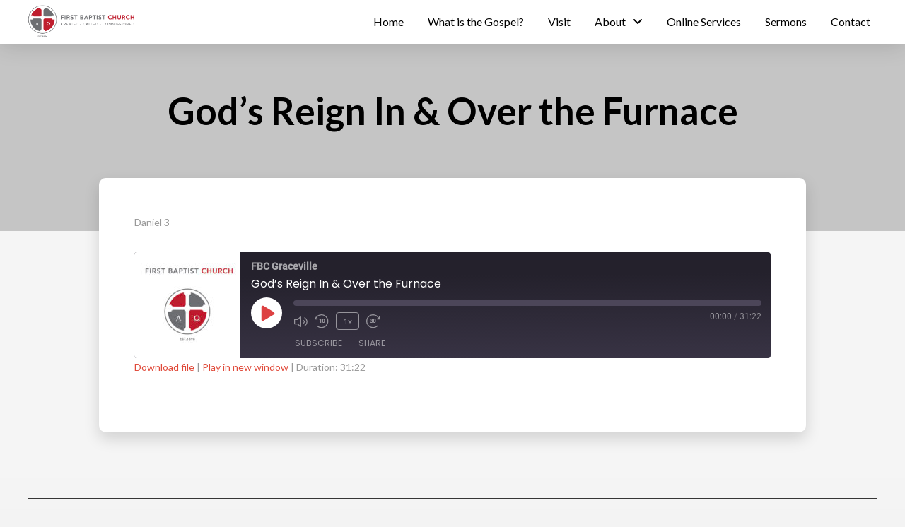

--- FILE ---
content_type: text/html; charset=UTF-8
request_url: http://www.fbcgraceville.com/gods-reign-in-over-the-furnace/
body_size: 15570
content:
<!DOCTYPE html>
<html class="no-js" lang="en-US">
<head>
<meta charset="UTF-8">
<meta name="viewport" content="width=device-width, initial-scale=1.0">
<link rel="pingback" href="http://www.fbcgraceville.com/xmlrpc.php">
<title>God’s Reign In &#038; Over the Furnace | FBC Graceville</title>
<meta name='robots' content='max-image-preview:large' />
<link rel="alternate" type="application/rss+xml" title="FBC Graceville &raquo; Feed" href="http://www.fbcgraceville.com/feed/" />
<link rel="alternate" type="application/rss+xml" title="FBC Graceville &raquo; Comments Feed" href="http://www.fbcgraceville.com/comments/feed/" />
<link rel="alternate" type="application/rss+xml" title="FBC Graceville &raquo; God’s Reign In &#038; Over the Furnace Comments Feed" href="http://www.fbcgraceville.com/gods-reign-in-over-the-furnace/feed/" />
<script type="text/javascript">
/* <![CDATA[ */
window._wpemojiSettings = {"baseUrl":"https:\/\/s.w.org\/images\/core\/emoji\/14.0.0\/72x72\/","ext":".png","svgUrl":"https:\/\/s.w.org\/images\/core\/emoji\/14.0.0\/svg\/","svgExt":".svg","source":{"concatemoji":"http:\/\/www.fbcgraceville.com\/wp-includes\/js\/wp-emoji-release.min.js?ver=6.4.7"}};
/*! This file is auto-generated */
!function(i,n){var o,s,e;function c(e){try{var t={supportTests:e,timestamp:(new Date).valueOf()};sessionStorage.setItem(o,JSON.stringify(t))}catch(e){}}function p(e,t,n){e.clearRect(0,0,e.canvas.width,e.canvas.height),e.fillText(t,0,0);var t=new Uint32Array(e.getImageData(0,0,e.canvas.width,e.canvas.height).data),r=(e.clearRect(0,0,e.canvas.width,e.canvas.height),e.fillText(n,0,0),new Uint32Array(e.getImageData(0,0,e.canvas.width,e.canvas.height).data));return t.every(function(e,t){return e===r[t]})}function u(e,t,n){switch(t){case"flag":return n(e,"\ud83c\udff3\ufe0f\u200d\u26a7\ufe0f","\ud83c\udff3\ufe0f\u200b\u26a7\ufe0f")?!1:!n(e,"\ud83c\uddfa\ud83c\uddf3","\ud83c\uddfa\u200b\ud83c\uddf3")&&!n(e,"\ud83c\udff4\udb40\udc67\udb40\udc62\udb40\udc65\udb40\udc6e\udb40\udc67\udb40\udc7f","\ud83c\udff4\u200b\udb40\udc67\u200b\udb40\udc62\u200b\udb40\udc65\u200b\udb40\udc6e\u200b\udb40\udc67\u200b\udb40\udc7f");case"emoji":return!n(e,"\ud83e\udef1\ud83c\udffb\u200d\ud83e\udef2\ud83c\udfff","\ud83e\udef1\ud83c\udffb\u200b\ud83e\udef2\ud83c\udfff")}return!1}function f(e,t,n){var r="undefined"!=typeof WorkerGlobalScope&&self instanceof WorkerGlobalScope?new OffscreenCanvas(300,150):i.createElement("canvas"),a=r.getContext("2d",{willReadFrequently:!0}),o=(a.textBaseline="top",a.font="600 32px Arial",{});return e.forEach(function(e){o[e]=t(a,e,n)}),o}function t(e){var t=i.createElement("script");t.src=e,t.defer=!0,i.head.appendChild(t)}"undefined"!=typeof Promise&&(o="wpEmojiSettingsSupports",s=["flag","emoji"],n.supports={everything:!0,everythingExceptFlag:!0},e=new Promise(function(e){i.addEventListener("DOMContentLoaded",e,{once:!0})}),new Promise(function(t){var n=function(){try{var e=JSON.parse(sessionStorage.getItem(o));if("object"==typeof e&&"number"==typeof e.timestamp&&(new Date).valueOf()<e.timestamp+604800&&"object"==typeof e.supportTests)return e.supportTests}catch(e){}return null}();if(!n){if("undefined"!=typeof Worker&&"undefined"!=typeof OffscreenCanvas&&"undefined"!=typeof URL&&URL.createObjectURL&&"undefined"!=typeof Blob)try{var e="postMessage("+f.toString()+"("+[JSON.stringify(s),u.toString(),p.toString()].join(",")+"));",r=new Blob([e],{type:"text/javascript"}),a=new Worker(URL.createObjectURL(r),{name:"wpTestEmojiSupports"});return void(a.onmessage=function(e){c(n=e.data),a.terminate(),t(n)})}catch(e){}c(n=f(s,u,p))}t(n)}).then(function(e){for(var t in e)n.supports[t]=e[t],n.supports.everything=n.supports.everything&&n.supports[t],"flag"!==t&&(n.supports.everythingExceptFlag=n.supports.everythingExceptFlag&&n.supports[t]);n.supports.everythingExceptFlag=n.supports.everythingExceptFlag&&!n.supports.flag,n.DOMReady=!1,n.readyCallback=function(){n.DOMReady=!0}}).then(function(){return e}).then(function(){var e;n.supports.everything||(n.readyCallback(),(e=n.source||{}).concatemoji?t(e.concatemoji):e.wpemoji&&e.twemoji&&(t(e.twemoji),t(e.wpemoji)))}))}((window,document),window._wpemojiSettings);
/* ]]> */
</script>
<style id='wp-emoji-styles-inline-css' type='text/css'>

	img.wp-smiley, img.emoji {
		display: inline !important;
		border: none !important;
		box-shadow: none !important;
		height: 1em !important;
		width: 1em !important;
		margin: 0 0.07em !important;
		vertical-align: -0.1em !important;
		background: none !important;
		padding: 0 !important;
	}
</style>
<link rel='stylesheet' id='wp-block-library-css' href='http://www.fbcgraceville.com/wp-includes/css/dist/block-library/style.min.css?ver=6.4.7' type='text/css' media='all' />
<style id='wp-block-library-theme-inline-css' type='text/css'>
.wp-block-audio figcaption{color:#555;font-size:13px;text-align:center}.is-dark-theme .wp-block-audio figcaption{color:hsla(0,0%,100%,.65)}.wp-block-audio{margin:0 0 1em}.wp-block-code{border:1px solid #ccc;border-radius:4px;font-family:Menlo,Consolas,monaco,monospace;padding:.8em 1em}.wp-block-embed figcaption{color:#555;font-size:13px;text-align:center}.is-dark-theme .wp-block-embed figcaption{color:hsla(0,0%,100%,.65)}.wp-block-embed{margin:0 0 1em}.blocks-gallery-caption{color:#555;font-size:13px;text-align:center}.is-dark-theme .blocks-gallery-caption{color:hsla(0,0%,100%,.65)}.wp-block-image figcaption{color:#555;font-size:13px;text-align:center}.is-dark-theme .wp-block-image figcaption{color:hsla(0,0%,100%,.65)}.wp-block-image{margin:0 0 1em}.wp-block-pullquote{border-bottom:4px solid;border-top:4px solid;color:currentColor;margin-bottom:1.75em}.wp-block-pullquote cite,.wp-block-pullquote footer,.wp-block-pullquote__citation{color:currentColor;font-size:.8125em;font-style:normal;text-transform:uppercase}.wp-block-quote{border-left:.25em solid;margin:0 0 1.75em;padding-left:1em}.wp-block-quote cite,.wp-block-quote footer{color:currentColor;font-size:.8125em;font-style:normal;position:relative}.wp-block-quote.has-text-align-right{border-left:none;border-right:.25em solid;padding-left:0;padding-right:1em}.wp-block-quote.has-text-align-center{border:none;padding-left:0}.wp-block-quote.is-large,.wp-block-quote.is-style-large,.wp-block-quote.is-style-plain{border:none}.wp-block-search .wp-block-search__label{font-weight:700}.wp-block-search__button{border:1px solid #ccc;padding:.375em .625em}:where(.wp-block-group.has-background){padding:1.25em 2.375em}.wp-block-separator.has-css-opacity{opacity:.4}.wp-block-separator{border:none;border-bottom:2px solid;margin-left:auto;margin-right:auto}.wp-block-separator.has-alpha-channel-opacity{opacity:1}.wp-block-separator:not(.is-style-wide):not(.is-style-dots){width:100px}.wp-block-separator.has-background:not(.is-style-dots){border-bottom:none;height:1px}.wp-block-separator.has-background:not(.is-style-wide):not(.is-style-dots){height:2px}.wp-block-table{margin:0 0 1em}.wp-block-table td,.wp-block-table th{word-break:normal}.wp-block-table figcaption{color:#555;font-size:13px;text-align:center}.is-dark-theme .wp-block-table figcaption{color:hsla(0,0%,100%,.65)}.wp-block-video figcaption{color:#555;font-size:13px;text-align:center}.is-dark-theme .wp-block-video figcaption{color:hsla(0,0%,100%,.65)}.wp-block-video{margin:0 0 1em}.wp-block-template-part.has-background{margin-bottom:0;margin-top:0;padding:1.25em 2.375em}
</style>
<style id='classic-theme-styles-inline-css' type='text/css'>
/*! This file is auto-generated */
.wp-block-button__link{color:#fff;background-color:#32373c;border-radius:9999px;box-shadow:none;text-decoration:none;padding:calc(.667em + 2px) calc(1.333em + 2px);font-size:1.125em}.wp-block-file__button{background:#32373c;color:#fff;text-decoration:none}
</style>
<style id='global-styles-inline-css' type='text/css'>
body{--wp--preset--color--black: #000000;--wp--preset--color--cyan-bluish-gray: #abb8c3;--wp--preset--color--white: #ffffff;--wp--preset--color--pale-pink: #f78da7;--wp--preset--color--vivid-red: #cf2e2e;--wp--preset--color--luminous-vivid-orange: #ff6900;--wp--preset--color--luminous-vivid-amber: #fcb900;--wp--preset--color--light-green-cyan: #7bdcb5;--wp--preset--color--vivid-green-cyan: #00d084;--wp--preset--color--pale-cyan-blue: #8ed1fc;--wp--preset--color--vivid-cyan-blue: #0693e3;--wp--preset--color--vivid-purple: #9b51e0;--wp--preset--gradient--vivid-cyan-blue-to-vivid-purple: linear-gradient(135deg,rgba(6,147,227,1) 0%,rgb(155,81,224) 100%);--wp--preset--gradient--light-green-cyan-to-vivid-green-cyan: linear-gradient(135deg,rgb(122,220,180) 0%,rgb(0,208,130) 100%);--wp--preset--gradient--luminous-vivid-amber-to-luminous-vivid-orange: linear-gradient(135deg,rgba(252,185,0,1) 0%,rgba(255,105,0,1) 100%);--wp--preset--gradient--luminous-vivid-orange-to-vivid-red: linear-gradient(135deg,rgba(255,105,0,1) 0%,rgb(207,46,46) 100%);--wp--preset--gradient--very-light-gray-to-cyan-bluish-gray: linear-gradient(135deg,rgb(238,238,238) 0%,rgb(169,184,195) 100%);--wp--preset--gradient--cool-to-warm-spectrum: linear-gradient(135deg,rgb(74,234,220) 0%,rgb(151,120,209) 20%,rgb(207,42,186) 40%,rgb(238,44,130) 60%,rgb(251,105,98) 80%,rgb(254,248,76) 100%);--wp--preset--gradient--blush-light-purple: linear-gradient(135deg,rgb(255,206,236) 0%,rgb(152,150,240) 100%);--wp--preset--gradient--blush-bordeaux: linear-gradient(135deg,rgb(254,205,165) 0%,rgb(254,45,45) 50%,rgb(107,0,62) 100%);--wp--preset--gradient--luminous-dusk: linear-gradient(135deg,rgb(255,203,112) 0%,rgb(199,81,192) 50%,rgb(65,88,208) 100%);--wp--preset--gradient--pale-ocean: linear-gradient(135deg,rgb(255,245,203) 0%,rgb(182,227,212) 50%,rgb(51,167,181) 100%);--wp--preset--gradient--electric-grass: linear-gradient(135deg,rgb(202,248,128) 0%,rgb(113,206,126) 100%);--wp--preset--gradient--midnight: linear-gradient(135deg,rgb(2,3,129) 0%,rgb(40,116,252) 100%);--wp--preset--font-size--small: 13px;--wp--preset--font-size--medium: 20px;--wp--preset--font-size--large: 36px;--wp--preset--font-size--x-large: 42px;--wp--preset--spacing--20: 0.44rem;--wp--preset--spacing--30: 0.67rem;--wp--preset--spacing--40: 1rem;--wp--preset--spacing--50: 1.5rem;--wp--preset--spacing--60: 2.25rem;--wp--preset--spacing--70: 3.38rem;--wp--preset--spacing--80: 5.06rem;--wp--preset--shadow--natural: 6px 6px 9px rgba(0, 0, 0, 0.2);--wp--preset--shadow--deep: 12px 12px 50px rgba(0, 0, 0, 0.4);--wp--preset--shadow--sharp: 6px 6px 0px rgba(0, 0, 0, 0.2);--wp--preset--shadow--outlined: 6px 6px 0px -3px rgba(255, 255, 255, 1), 6px 6px rgba(0, 0, 0, 1);--wp--preset--shadow--crisp: 6px 6px 0px rgba(0, 0, 0, 1);}:where(.is-layout-flex){gap: 0.5em;}:where(.is-layout-grid){gap: 0.5em;}body .is-layout-flow > .alignleft{float: left;margin-inline-start: 0;margin-inline-end: 2em;}body .is-layout-flow > .alignright{float: right;margin-inline-start: 2em;margin-inline-end: 0;}body .is-layout-flow > .aligncenter{margin-left: auto !important;margin-right: auto !important;}body .is-layout-constrained > .alignleft{float: left;margin-inline-start: 0;margin-inline-end: 2em;}body .is-layout-constrained > .alignright{float: right;margin-inline-start: 2em;margin-inline-end: 0;}body .is-layout-constrained > .aligncenter{margin-left: auto !important;margin-right: auto !important;}body .is-layout-constrained > :where(:not(.alignleft):not(.alignright):not(.alignfull)){max-width: var(--wp--style--global--content-size);margin-left: auto !important;margin-right: auto !important;}body .is-layout-constrained > .alignwide{max-width: var(--wp--style--global--wide-size);}body .is-layout-flex{display: flex;}body .is-layout-flex{flex-wrap: wrap;align-items: center;}body .is-layout-flex > *{margin: 0;}body .is-layout-grid{display: grid;}body .is-layout-grid > *{margin: 0;}:where(.wp-block-columns.is-layout-flex){gap: 2em;}:where(.wp-block-columns.is-layout-grid){gap: 2em;}:where(.wp-block-post-template.is-layout-flex){gap: 1.25em;}:where(.wp-block-post-template.is-layout-grid){gap: 1.25em;}.has-black-color{color: var(--wp--preset--color--black) !important;}.has-cyan-bluish-gray-color{color: var(--wp--preset--color--cyan-bluish-gray) !important;}.has-white-color{color: var(--wp--preset--color--white) !important;}.has-pale-pink-color{color: var(--wp--preset--color--pale-pink) !important;}.has-vivid-red-color{color: var(--wp--preset--color--vivid-red) !important;}.has-luminous-vivid-orange-color{color: var(--wp--preset--color--luminous-vivid-orange) !important;}.has-luminous-vivid-amber-color{color: var(--wp--preset--color--luminous-vivid-amber) !important;}.has-light-green-cyan-color{color: var(--wp--preset--color--light-green-cyan) !important;}.has-vivid-green-cyan-color{color: var(--wp--preset--color--vivid-green-cyan) !important;}.has-pale-cyan-blue-color{color: var(--wp--preset--color--pale-cyan-blue) !important;}.has-vivid-cyan-blue-color{color: var(--wp--preset--color--vivid-cyan-blue) !important;}.has-vivid-purple-color{color: var(--wp--preset--color--vivid-purple) !important;}.has-black-background-color{background-color: var(--wp--preset--color--black) !important;}.has-cyan-bluish-gray-background-color{background-color: var(--wp--preset--color--cyan-bluish-gray) !important;}.has-white-background-color{background-color: var(--wp--preset--color--white) !important;}.has-pale-pink-background-color{background-color: var(--wp--preset--color--pale-pink) !important;}.has-vivid-red-background-color{background-color: var(--wp--preset--color--vivid-red) !important;}.has-luminous-vivid-orange-background-color{background-color: var(--wp--preset--color--luminous-vivid-orange) !important;}.has-luminous-vivid-amber-background-color{background-color: var(--wp--preset--color--luminous-vivid-amber) !important;}.has-light-green-cyan-background-color{background-color: var(--wp--preset--color--light-green-cyan) !important;}.has-vivid-green-cyan-background-color{background-color: var(--wp--preset--color--vivid-green-cyan) !important;}.has-pale-cyan-blue-background-color{background-color: var(--wp--preset--color--pale-cyan-blue) !important;}.has-vivid-cyan-blue-background-color{background-color: var(--wp--preset--color--vivid-cyan-blue) !important;}.has-vivid-purple-background-color{background-color: var(--wp--preset--color--vivid-purple) !important;}.has-black-border-color{border-color: var(--wp--preset--color--black) !important;}.has-cyan-bluish-gray-border-color{border-color: var(--wp--preset--color--cyan-bluish-gray) !important;}.has-white-border-color{border-color: var(--wp--preset--color--white) !important;}.has-pale-pink-border-color{border-color: var(--wp--preset--color--pale-pink) !important;}.has-vivid-red-border-color{border-color: var(--wp--preset--color--vivid-red) !important;}.has-luminous-vivid-orange-border-color{border-color: var(--wp--preset--color--luminous-vivid-orange) !important;}.has-luminous-vivid-amber-border-color{border-color: var(--wp--preset--color--luminous-vivid-amber) !important;}.has-light-green-cyan-border-color{border-color: var(--wp--preset--color--light-green-cyan) !important;}.has-vivid-green-cyan-border-color{border-color: var(--wp--preset--color--vivid-green-cyan) !important;}.has-pale-cyan-blue-border-color{border-color: var(--wp--preset--color--pale-cyan-blue) !important;}.has-vivid-cyan-blue-border-color{border-color: var(--wp--preset--color--vivid-cyan-blue) !important;}.has-vivid-purple-border-color{border-color: var(--wp--preset--color--vivid-purple) !important;}.has-vivid-cyan-blue-to-vivid-purple-gradient-background{background: var(--wp--preset--gradient--vivid-cyan-blue-to-vivid-purple) !important;}.has-light-green-cyan-to-vivid-green-cyan-gradient-background{background: var(--wp--preset--gradient--light-green-cyan-to-vivid-green-cyan) !important;}.has-luminous-vivid-amber-to-luminous-vivid-orange-gradient-background{background: var(--wp--preset--gradient--luminous-vivid-amber-to-luminous-vivid-orange) !important;}.has-luminous-vivid-orange-to-vivid-red-gradient-background{background: var(--wp--preset--gradient--luminous-vivid-orange-to-vivid-red) !important;}.has-very-light-gray-to-cyan-bluish-gray-gradient-background{background: var(--wp--preset--gradient--very-light-gray-to-cyan-bluish-gray) !important;}.has-cool-to-warm-spectrum-gradient-background{background: var(--wp--preset--gradient--cool-to-warm-spectrum) !important;}.has-blush-light-purple-gradient-background{background: var(--wp--preset--gradient--blush-light-purple) !important;}.has-blush-bordeaux-gradient-background{background: var(--wp--preset--gradient--blush-bordeaux) !important;}.has-luminous-dusk-gradient-background{background: var(--wp--preset--gradient--luminous-dusk) !important;}.has-pale-ocean-gradient-background{background: var(--wp--preset--gradient--pale-ocean) !important;}.has-electric-grass-gradient-background{background: var(--wp--preset--gradient--electric-grass) !important;}.has-midnight-gradient-background{background: var(--wp--preset--gradient--midnight) !important;}.has-small-font-size{font-size: var(--wp--preset--font-size--small) !important;}.has-medium-font-size{font-size: var(--wp--preset--font-size--medium) !important;}.has-large-font-size{font-size: var(--wp--preset--font-size--large) !important;}.has-x-large-font-size{font-size: var(--wp--preset--font-size--x-large) !important;}
.wp-block-navigation a:where(:not(.wp-element-button)){color: inherit;}
:where(.wp-block-post-template.is-layout-flex){gap: 1.25em;}:where(.wp-block-post-template.is-layout-grid){gap: 1.25em;}
:where(.wp-block-columns.is-layout-flex){gap: 2em;}:where(.wp-block-columns.is-layout-grid){gap: 2em;}
.wp-block-pullquote{font-size: 1.5em;line-height: 1.6;}
</style>
<link rel='stylesheet' id='search-filter-plugin-styles-css' href='http://www.fbcgraceville.com/wp-content/plugins/search-filter-pro/public/assets/css/search-filter.min.css?ver=2.5.9' type='text/css' media='all' />
<link rel='stylesheet' id='x-stack-css' href='http://www.fbcgraceville.com/wp-content/themes/pro/framework/dist/css/site/stacks/ethos.css?ver=6.4.12' type='text/css' media='all' />
<link rel='stylesheet' id='x-child-css' href='http://www.fbcgraceville.com/wp-content/themes/pro-child/style.css?ver=6.4.12' type='text/css' media='all' />
<link rel='stylesheet' id='the-grid-css' href='http://www.fbcgraceville.com/wp-content/plugins/the-grid/frontend/assets/css/the-grid.min.css?ver=2.7.1' type='text/css' media='all' />
<style id='the-grid-inline-css' type='text/css'>
.tolb-holder{background:rgba(0,0,0,0.8)}.tolb-holder .tolb-close,.tolb-holder .tolb-title,.tolb-holder .tolb-counter,.tolb-holder .tolb-next i,.tolb-holder .tolb-prev i{color:#ffffff}.tolb-holder .tolb-load{border-color:rgba(255,255,255,0.2);border-left:3px solid #ffffff}
.to-heart-icon,.to-heart-icon svg,.to-post-like,.to-post-like .to-like-count{position:relative;display:inline-block}.to-post-like{width:auto;cursor:pointer;font-weight:400}.to-heart-icon{float:left;margin:0 4px 0 0}.to-heart-icon svg{overflow:visible;width:15px;height:14px}.to-heart-icon g{-webkit-transform:scale(1);transform:scale(1)}.to-heart-icon path{-webkit-transform:scale(1);transform:scale(1);transition:fill .4s ease,stroke .4s ease}.no-liked .to-heart-icon path{fill:#999;stroke:#999}.empty-heart .to-heart-icon path{fill:transparent!important;stroke:#999}.liked .to-heart-icon path,.to-heart-icon svg:hover path{fill:#ff6863!important;stroke:#ff6863!important}@keyframes heartBeat{0%{transform:scale(1)}20%{transform:scale(.8)}30%{transform:scale(.95)}45%{transform:scale(.75)}50%{transform:scale(.85)}100%{transform:scale(.9)}}@-webkit-keyframes heartBeat{0%,100%,50%{-webkit-transform:scale(1)}20%{-webkit-transform:scale(.8)}30%{-webkit-transform:scale(.95)}45%{-webkit-transform:scale(.75)}}.heart-pulse g{-webkit-animation-name:heartBeat;animation-name:heartBeat;-webkit-animation-duration:1s;animation-duration:1s;-webkit-animation-iteration-count:infinite;animation-iteration-count:infinite;-webkit-transform-origin:50% 50%;transform-origin:50% 50%}.to-post-like a{color:inherit!important;fill:inherit!important;stroke:inherit!important}
</style>
<style id='cs-inline-css' type='text/css'>
@media (min-width:1200px){.x-hide-xl{display:none !important;}}@media (min-width:979px) and (max-width:1199.98px){.x-hide-lg{display:none !important;}}@media (min-width:767px) and (max-width:978.98px){.x-hide-md{display:none !important;}}@media (min-width:480px) and (max-width:766.98px){.x-hide-sm{display:none !important;}}@media (max-width:479.98px){.x-hide-xs{display:none !important;}} a,h1 a:hover,h2 a:hover,h3 a:hover,h4 a:hover,h5 a:hover,h6 a:hover,.x-breadcrumb-wrap a:hover,.x-comment-author a:hover,.x-comment-time:hover,.p-meta > span > a:hover,.format-link .link a:hover,.x-main .widget ul li a:hover,.x-main .widget ol li a:hover,.x-main .widget_tag_cloud .tagcloud a:hover,.x-sidebar .widget ul li a:hover,.x-sidebar .widget ol li a:hover,.x-sidebar .widget_tag_cloud .tagcloud a:hover,.x-portfolio .entry-extra .x-ul-tags li a:hover{color:rgb(224,74,58);}a:hover{color:rgb(216,143,143);}a.x-img-thumbnail:hover{border-color:rgb(224,74,58);}.x-main{width:72%;}.x-sidebar{width:calc( 100% - 72%);}.x-post-slider-archive-active .x-container.main:not(.x-row):not(.x-grid):before{top:0;}.x-content-sidebar-active .x-container.main:not(.x-row):not(.x-grid):before{right:calc( 100% - 72%);}.x-sidebar-content-active .x-container.main:not(.x-row):not(.x-grid):before{left:calc( 100% - 72%);}.x-full-width-active .x-container.main:not(.x-row):not(.x-grid):before{left:-5000em;}.h-landmark,.x-main .h-widget,.x-main .h-widget a.rsswidget,.x-main .h-widget a.rsswidget:hover,.x-main .widget.widget_pages .current_page_item a,.x-main .widget.widget_nav_menu .current-menu-item a,.x-main .widget.widget_pages .current_page_item a:hover,.x-main .widget.widget_nav_menu .current-menu-item a:hover,.x-sidebar .h-widget,.x-sidebar .h-widget a.rsswidget,.x-sidebar .h-widget a.rsswidget:hover,.x-sidebar .widget.widget_pages .current_page_item a,.x-sidebar .widget.widget_nav_menu .current-menu-item a,.x-sidebar .widget.widget_pages .current_page_item a:hover,.x-sidebar .widget.widget_nav_menu .current-menu-item a:hover{color:#333333;}.x-main .widget,.x-main .widget a,.x-main .widget ul li a,.x-main .widget ol li a,.x-main .widget_tag_cloud .tagcloud a,.x-main .widget_product_tag_cloud .tagcloud a,.x-main .widget a:hover,.x-main .widget ul li a:hover,.x-main .widget ol li a:hover,.x-main .widget_tag_cloud .tagcloud a:hover,.x-main .widget_product_tag_cloud .tagcloud a:hover,.x-main .widget_shopping_cart .buttons .button,.x-main .widget_price_filter .price_slider_amount .button,.x-sidebar .widget,.x-sidebar .widget a,.x-sidebar .widget ul li a,.x-sidebar .widget ol li a,.x-sidebar .widget_tag_cloud .tagcloud a,.x-sidebar .widget_product_tag_cloud .tagcloud a,.x-sidebar .widget a:hover,.x-sidebar .widget ul li a:hover,.x-sidebar .widget ol li a:hover,.x-sidebar .widget_tag_cloud .tagcloud a:hover,.x-sidebar .widget_product_tag_cloud .tagcloud a:hover,.x-sidebar .widget_shopping_cart .buttons .button,.x-sidebar .widget_price_filter .price_slider_amount .button{color:#333333;}.x-main .h-widget,.x-main .widget.widget_pages .current_page_item,.x-main .widget.widget_nav_menu .current-menu-item,.x-sidebar .h-widget,.x-sidebar .widget.widget_pages .current_page_item,.x-sidebar .widget.widget_nav_menu .current-menu-item{border-color:#333333;}.x-post-slider{height:425px;}.archive .x-post-slider{height:425px;}.x-post-slider .x-post-slider-entry{padding-bottom:425px;}.archive .x-post-slider .x-post-slider-entry{padding-bottom:425px;}.format-link .link a,.x-portfolio .entry-extra .x-ul-tags li a{color:#999999;}.p-meta > span > a,.x-nav-articles a,.entry-top-navigation .entry-parent,.option-set .x-index-filters,.option-set .x-portfolio-filters,.option-set .x-index-filters-menu >li >a:hover,.option-set .x-index-filters-menu >li >a.selected,.option-set .x-portfolio-filters-menu > li > a:hover,.option-set .x-portfolio-filters-menu > li > a.selected{color:#272727;}.x-nav-articles a,.entry-top-navigation .entry-parent,.option-set .x-index-filters,.option-set .x-portfolio-filters,.option-set .x-index-filters i,.option-set .x-portfolio-filters i{border-color:#272727;}.x-nav-articles a:hover,.entry-top-navigation .entry-parent:hover,.option-set .x-index-filters:hover i,.option-set .x-portfolio-filters:hover i{background-color:#272727;}@media (max-width:978.98px){.x-content-sidebar-active .x-container.main:not(.x-row):not(.x-grid):before,.x-sidebar-content-active .x-container.main:not(.x-row):not(.x-grid):before{left:-5000em;}body .x-main .widget,body .x-main .widget a,body .x-main .widget a:hover,body .x-main .widget ul li a,body .x-main .widget ol li a,body .x-main .widget ul li a:hover,body .x-main .widget ol li a:hover,body .x-sidebar .widget,body .x-sidebar .widget a,body .x-sidebar .widget a:hover,body .x-sidebar .widget ul li a,body .x-sidebar .widget ol li a,body .x-sidebar .widget ul li a:hover,body .x-sidebar .widget ol li a:hover{color:#999999;}body .x-main .h-widget,body .x-main .widget.widget_pages .current_page_item a,body .x-main .widget.widget_nav_menu .current-menu-item a,body .x-main .widget.widget_pages .current_page_item a:hover,body .x-main .widget.widget_nav_menu .current-menu-item a:hover,body .x-sidebar .h-widget,body .x-sidebar .widget.widget_pages .current_page_item a,body .x-sidebar .widget.widget_nav_menu .current-menu-item a,body .x-sidebar .widget.widget_pages .current_page_item a:hover,body .x-sidebar .widget.widget_nav_menu .current-menu-item a:hover{color:#272727;}body .x-main .h-widget,body .x-main .widget.widget_pages .current_page_item,body .x-main .widget.widget_nav_menu .current-menu-item,body .x-sidebar .h-widget,body .x-sidebar .widget.widget_pages .current_page_item,body .x-sidebar .widget.widget_nav_menu .current-menu-item{border-color:#272727;}}@media (max-width:766.98px){.x-post-slider,.archive .x-post-slider{height:auto !important;}.x-post-slider .x-post-slider-entry,.archive .x-post-slider .x-post-slider-entry{padding-bottom:65% !important;}}html{font-size:14px;}@media (min-width:479px){html{font-size:14px;}}@media (min-width:766px){html{font-size:14px;}}@media (min-width:978px){html{font-size:14px;}}@media (min-width:1199px){html{font-size:14px;}}body{font-style:normal;font-weight:400;color:#999999;background-color:#f3f3f3;}.w-b{font-weight:400 !important;}h1,h2,h3,h4,h5,h6,.h1,.h2,.h3,.h4,.h5,.h6{font-family:"Lato",sans-serif;font-style:normal;font-weight:700;}h1,.h1{letter-spacing:-0.035em;}h2,.h2{letter-spacing:-0.035em;}h3,.h3{letter-spacing:-0.035em;}h4,.h4{letter-spacing:-0.035em;}h5,.h5{letter-spacing:-0.035em;}h6,.h6{letter-spacing:-0.035em;}.w-h{font-weight:700 !important;}.x-container.width{width:100%;}.x-container.max{max-width:1500px;}.x-bar-content.x-container.width{flex-basis:100%;}.x-main.full{float:none;clear:both;display:block;width:auto;}@media (max-width:978.98px){.x-main.full,.x-main.left,.x-main.right,.x-sidebar.left,.x-sidebar.right{float:none;display:block;width:auto !important;}}.entry-header,.entry-content{font-size:1rem;}body,input,button,select,textarea{font-family:"Lato",sans-serif;}h1,h2,h3,h4,h5,h6,.h1,.h2,.h3,.h4,.h5,.h6,h1 a,h2 a,h3 a,h4 a,h5 a,h6 a,.h1 a,.h2 a,.h3 a,.h4 a,.h5 a,.h6 a,blockquote{color:#272727;}.cfc-h-tx{color:#272727 !important;}.cfc-h-bd{border-color:#272727 !important;}.cfc-h-bg{background-color:#272727 !important;}.cfc-b-tx{color:#999999 !important;}.cfc-b-bd{border-color:#999999 !important;}.cfc-b-bg{background-color:#999999 !important;}.x-btn,.button,[type="submit"]{color:#ffffff;border-color:rgb(188,123,116);background-color:rgb(188,123,116);text-shadow:0 0.075em 0.075em rgba(0,0,0,0.5);border-radius:0.25em;}.x-btn:hover,.button:hover,[type="submit"]:hover{color:#ffffff;border-color:rgb(223,174,169);background-color:rgb(223,174,169);text-shadow:0 0.075em 0.075em rgba(0,0,0,0.5);}.x-btn.x-btn-real,.x-btn.x-btn-real:hover{margin-bottom:0.25em;text-shadow:0 0.075em 0.075em rgba(0,0,0,0.65);}.x-btn.x-btn-real{box-shadow:0 0.25em 0 0 rgb(188,123,116),0 4px 9px rgba(0,0,0,0.75);}.x-btn.x-btn-real:hover{box-shadow:0 0.25em 0 0 #a71000,0 4px 9px rgba(0,0,0,0.75);}.x-btn.x-btn-flat,.x-btn.x-btn-flat:hover{margin-bottom:0;text-shadow:0 0.075em 0.075em rgba(0,0,0,0.65);box-shadow:none;}.x-btn.x-btn-transparent,.x-btn.x-btn-transparent:hover{margin-bottom:0;border-width:3px;text-shadow:none;text-transform:uppercase;background-color:transparent;box-shadow:none;}.bg .mejs-container,.x-video .mejs-container{position:unset !important;} @font-face{font-family:'FontAwesomePro';font-style:normal;font-weight:900;font-display:block;src:url('http://www.fbcgraceville.com/wp-content/themes/pro/cornerstone/assets/fonts/fa-solid-900.woff2?ver=6.4.2') format('woff2'),url('http://www.fbcgraceville.com/wp-content/themes/pro/cornerstone/assets/fonts/fa-solid-900.ttf?ver=6.4.2') format('truetype');}[data-x-fa-pro-icon]{font-family:"FontAwesomePro" !important;}[data-x-fa-pro-icon]:before{content:attr(data-x-fa-pro-icon);}[data-x-icon],[data-x-icon-o],[data-x-icon-l],[data-x-icon-s],[data-x-icon-b],[data-x-icon-sr],[data-x-icon-ss],[data-x-icon-sl],[data-x-fa-pro-icon],[class*="cs-fa-"]{display:inline-flex;font-style:normal;font-weight:400;text-decoration:inherit;text-rendering:auto;-webkit-font-smoothing:antialiased;-moz-osx-font-smoothing:grayscale;}[data-x-icon].left,[data-x-icon-o].left,[data-x-icon-l].left,[data-x-icon-s].left,[data-x-icon-b].left,[data-x-icon-sr].left,[data-x-icon-ss].left,[data-x-icon-sl].left,[data-x-fa-pro-icon].left,[class*="cs-fa-"].left{margin-right:0.5em;}[data-x-icon].right,[data-x-icon-o].right,[data-x-icon-l].right,[data-x-icon-s].right,[data-x-icon-b].right,[data-x-icon-sr].right,[data-x-icon-ss].right,[data-x-icon-sl].right,[data-x-fa-pro-icon].right,[class*="cs-fa-"].right{margin-left:0.5em;}[data-x-icon]:before,[data-x-icon-o]:before,[data-x-icon-l]:before,[data-x-icon-s]:before,[data-x-icon-b]:before,[data-x-icon-sr]:before,[data-x-icon-ss]:before,[data-x-icon-sl]:before,[data-x-fa-pro-icon]:before,[class*="cs-fa-"]:before{line-height:1;}@font-face{font-family:'FontAwesome';font-style:normal;font-weight:900;font-display:block;src:url('http://www.fbcgraceville.com/wp-content/themes/pro/cornerstone/assets/fonts/fa-solid-900.woff2?ver=6.4.2') format('woff2'),url('http://www.fbcgraceville.com/wp-content/themes/pro/cornerstone/assets/fonts/fa-solid-900.ttf?ver=6.4.2') format('truetype');}[data-x-icon],[data-x-icon-s],[data-x-icon][class*="cs-fa-"]{font-family:"FontAwesome" !important;font-weight:900;}[data-x-icon]:before,[data-x-icon][class*="cs-fa-"]:before{content:attr(data-x-icon);}[data-x-icon-s]:before{content:attr(data-x-icon-s);}@font-face{font-family:'FontAwesomeRegular';font-style:normal;font-weight:400;font-display:block;src:url('http://www.fbcgraceville.com/wp-content/themes/pro/cornerstone/assets/fonts/fa-regular-400.woff2?ver=6.4.2') format('woff2'),url('http://www.fbcgraceville.com/wp-content/themes/pro/cornerstone/assets/fonts/fa-regular-400.ttf?ver=6.4.2') format('truetype');}@font-face{font-family:'FontAwesomePro';font-style:normal;font-weight:400;font-display:block;src:url('http://www.fbcgraceville.com/wp-content/themes/pro/cornerstone/assets/fonts/fa-regular-400.woff2?ver=6.4.2') format('woff2'),url('http://www.fbcgraceville.com/wp-content/themes/pro/cornerstone/assets/fonts/fa-regular-400.ttf?ver=6.4.2') format('truetype');}[data-x-icon-o]{font-family:"FontAwesomeRegular" !important;}[data-x-icon-o]:before{content:attr(data-x-icon-o);}@font-face{font-family:'FontAwesomeLight';font-style:normal;font-weight:300;font-display:block;src:url('http://www.fbcgraceville.com/wp-content/themes/pro/cornerstone/assets/fonts/fa-light-300.woff2?ver=6.4.2') format('woff2'),url('http://www.fbcgraceville.com/wp-content/themes/pro/cornerstone/assets/fonts/fa-light-300.ttf?ver=6.4.2') format('truetype');}@font-face{font-family:'FontAwesomePro';font-style:normal;font-weight:300;font-display:block;src:url('http://www.fbcgraceville.com/wp-content/themes/pro/cornerstone/assets/fonts/fa-light-300.woff2?ver=6.4.2') format('woff2'),url('http://www.fbcgraceville.com/wp-content/themes/pro/cornerstone/assets/fonts/fa-light-300.ttf?ver=6.4.2') format('truetype');}[data-x-icon-l]{font-family:"FontAwesomeLight" !important;font-weight:300;}[data-x-icon-l]:before{content:attr(data-x-icon-l);}@font-face{font-family:'FontAwesomeBrands';font-style:normal;font-weight:normal;font-display:block;src:url('http://www.fbcgraceville.com/wp-content/themes/pro/cornerstone/assets/fonts/fa-brands-400.woff2?ver=6.4.2') format('woff2'),url('http://www.fbcgraceville.com/wp-content/themes/pro/cornerstone/assets/fonts/fa-brands-400.ttf?ver=6.4.2') format('truetype');}[data-x-icon-b]{font-family:"FontAwesomeBrands" !important;}[data-x-icon-b]:before{content:attr(data-x-icon-b);}.widget.widget_rss li .rsswidget:before{content:"\f35d";padding-right:0.4em;font-family:"FontAwesome";} .m9j-0.x-section{margin-top:0px;margin-right:0px;margin-bottom:0px;margin-left:0px;border-top-width:0;border-right-width:0;border-bottom-width:0;border-left-width:0;padding-right:0px;padding-left:0px;z-index:1;}.m9j-1.x-section{padding-top:65px;padding-bottom:140px;background-color:#c5c5c5;}.m9j-2.x-section{padding-top:0px;padding-bottom:65px;background-color:#f5f5f5;}.m9j-3.x-row{z-index:1;width:94%;max-width:1000px;margin-right:auto;margin-left:auto;border-top-width:0;border-right-width:0;border-bottom-width:0;border-left-width:0;padding-top:1px;padding-right:1px;padding-bottom:1px;padding-left:1px;font-size:1em;}.m9j-3 > .x-row-inner{flex-direction:row;justify-content:flex-start;align-items:stretch;align-content:stretch;}.m9j-4 > .x-row-inner{margin-top:calc(((1rem / 2) + 1px) * -1);margin-right:calc(((1rem / 2) + 1px) * -1);margin-bottom:calc(((1rem / 2) + 1px) * -1);margin-left:calc(((1rem / 2) + 1px) * -1);}.m9j-4 > .x-row-inner > *{flex-grow:1;margin-top:calc(1rem / 2);margin-bottom:calc(1rem / 2);margin-right:calc(1rem / 2);margin-left:calc(1rem / 2);}.m9j-5.x-row{overflow-x:hidden;overflow-y:hidden;margin-top:-75px;margin-bottom:0px;border-top-left-radius:10px;border-top-right-radius:10px;border-bottom-right-radius:10px;border-bottom-left-radius:10px;background-color:#eeeeee;box-shadow:0em 0.65em 1.5em 0em rgba(0,0,0,0.15);}.m9j-5 > .x-row-inner{margin-top:calc(((1px / 2) + 1px) * -1);margin-right:calc(((1px / 2) + 1px) * -1);margin-bottom:calc(((1px / 2) + 1px) * -1);margin-left:calc(((1px / 2) + 1px) * -1);}.m9j-5 > .x-row-inner > *{margin-top:calc(1px / 2);margin-bottom:calc(1px / 2);margin-right:calc(1px / 2);margin-left:calc(1px / 2);}.m9j-6{--gap:1rem;}.m9j-6 > .x-row-inner > *:nth-child(1n - 0) {flex-basis:calc(100% - clamp(0px,var(--gap),9999px));}.m9j-7{--gap:1px;}.m9j-7 > .x-row-inner > *:nth-child(1n - 0) {flex-basis:calc(100% - clamp(0px,var(--gap),9999px));}.m9j-8.x-col{z-index:1;border-top-width:0;border-right-width:0;border-bottom-width:0;border-left-width:0;font-size:1em;}.m9j-9.x-col{text-align:center;}.m9j-a.x-col{padding-top:calc(1rem + 5vmin);padding-right:calc(1rem + 5vmin);padding-bottom:calc(1rem + 5vmin);padding-left:calc(1rem + 5vmin);background-color:#ffffff;}.m9j-b.x-text{border-top-width:0;border-right-width:0;border-bottom-width:0;border-left-width:0;font-size:calc(2.5rem + 2.5vmin);}.m9j-b.x-text .x-text-content-text-primary{font-family:inherit;font-size:1em;font-style:normal;font-weight:700;line-height:1.15;letter-spacing:0em;text-transform:none;color:rgba(0,0,0,1);}  .m1w-0.x-bar{height:6em;border-top-width:0;border-right-width:0;border-bottom-width:0;border-left-width:0;font-size:16px;background-color:rgb(255,255,255);box-shadow:0em 0.15em 2em rgba(0,0,0,0.15);z-index:9999;}.m1w-0 .x-bar-content{flex-direction:row;justify-content:space-between;align-items:flex-end;flex-grow:0;flex-shrink:1;flex-basis:100%;height:6em;}.m1w-0.x-bar-outer-spacers:after,.m1w-0.x-bar-outer-spacers:before{flex-basis:2em;width:2em!important;height:2em;}.m1w-0.x-bar-space{font-size:16px;height:6em;}.m1w-1.x-bar-container{flex-direction:row;align-items:center;flex-grow:0;flex-shrink:1;flex-basis:auto;border-top-width:0;border-right-width:0;border-bottom-width:0;border-left-width:0;font-size:1em;z-index:1;}.m1w-2.x-bar-container{justify-content:center;}.m1w-3.x-bar-container{justify-content:flex-end;}.m1w-4.x-image{font-size:1em;}.m1w-5{font-size:1em;flex-direction:row;justify-content:center;align-items:stretch;align-self:center;flex-grow:0;flex-shrink:0;flex-basis:auto;}.m1w-5 > li,.m1w-5 > li > a{flex-grow:0;flex-shrink:1;flex-basis:auto;}.m1w-6 .x-dropdown {width:14em;font-size:16px;border-top-width:0;border-right-width:0;border-bottom-width:0;border-left-width:0;background-color:#ffffff;box-shadow:0em 0.15em 2em 0em rgba(0,0,0,0.15);transition-duration:500ms,500ms,0s;transition-timing-function:cubic-bezier(0.400,0.000,0.200,1.000);}.m1w-6 .x-dropdown:not(.x-active) {transition-delay:0s,0s,500ms;}.m1w-7.x-anchor {border-top-width:0;border-right-width:0;border-bottom-width:0;border-left-width:0;font-size:1em;background-color:transparent;}.m1w-7.x-anchor .x-anchor-content {flex-direction:row;justify-content:center;align-items:center;padding-top:0.75em;padding-right:0.75em;padding-bottom:0.75em;padding-left:0.75em;}.m1w-7.x-anchor .x-anchor-text {margin-top:5px;margin-bottom:5px;margin-left:5px;}.m1w-7.x-anchor .x-anchor-text-primary {font-family:inherit;font-size:1em;font-style:normal;font-weight:400;line-height:1;color:rgba(0,0,0,1);}.m1w-7.x-anchor:hover .x-anchor-text-primary,.m1w-7.x-anchor[class*="active"] .x-anchor-text-primary,[data-x-effect-provider*="colors"]:hover .m1w-7.x-anchor .x-anchor-text-primary {color:rgba(0,0,0,0.5);}.m1w-7.x-anchor .x-anchor-sub-indicator {margin-top:5px;margin-right:5px;margin-bottom:5px;margin-left:5px;font-size:1em;color:rgba(0,0,0,1);}.m1w-7.x-anchor:hover .x-anchor-sub-indicator,.m1w-7.x-anchor[class*="active"] .x-anchor-sub-indicator,[data-x-effect-provider*="colors"]:hover .m1w-7.x-anchor .x-anchor-sub-indicator {color:rgba(0,0,0,0.5);}.m1w-8.x-anchor .x-anchor-text {margin-right:5px;}.m1w-9.x-anchor .x-anchor-text {margin-right:auto;}  .my-0.x-bar{height:auto;border-top-width:0;border-right-width:0;border-bottom-width:0;border-left-width:0;font-size:1rem;background-color:#f4f4f4;z-index:9999;}.my-0 .x-bar-content{flex-direction:row;justify-content:space-between;flex-grow:0;flex-shrink:1;flex-basis:100%;height:auto;max-width:1200px;}.my-0.x-bar-outer-spacers:after,.my-0.x-bar-outer-spacers:before{flex-basis:2rem;width:2rem!important;height:2rem;}.my-0.x-bar-space{font-size:1rem;}.my-1 .x-bar-content{align-items:center;}.my-2.x-bar{padding-top:0rem;padding-right:0em;padding-bottom:2em;padding-left:0em;}.my-2 .x-bar-content{align-items:stretch;flex-wrap:wrap;align-content:stretch;}.my-3.x-bar-container{flex-direction:column;align-items:stretch;padding-top:2rem;padding-right:2rem;}.my-4.x-bar-container{justify-content:flex-start;flex-shrink:1;flex-basis:100px;border-right-width:0px;border-bottom-width:0px;border-left-width:0px;border-right-color:transparent;border-bottom-color:transparent;border-left-color:transparent;padding-left:0rem;}.my-5.x-bar-container{flex-grow:1;border-top-width:1px;border-top-style:solid;border-right-style:none;border-bottom-style:none;border-left-style:none;border-top-color:#363636;padding-bottom:2rem;font-size:1em;z-index:1;}.my-6.x-bar-container{flex-direction:row;padding-top:-0.15rem;}.my-7.x-bar-container{align-items:flex-start;flex-wrap:wrap;align-content:flex-start;padding-right:0rem;}.my-8.x-bar-container{justify-content:space-between;align-items:center;flex-shrink:0;flex-basis:auto;border-right-width:1px;border-bottom-width:1px;border-left-width:1px;border-right-color:#363636;border-bottom-color:#363636;border-left-color:#363636;padding-right:0px;padding-left:0px;}.my-9.x-text{margin-top:0rem;margin-bottom:1rem;}.my-a.x-text{margin-right:0rem;margin-left:0rem;border-top-width:0;border-right-width:0;border-bottom-width:0;border-left-width:0;font-size:1rem;}.my-a.x-text .x-text-content-text-primary{font-family:"Open Sans",sans-serif;font-size:1em;font-style:normal;font-weight:600;line-height:1;letter-spacing:0.1em;margin-right:calc(0.1em * -1);text-transform:uppercase;color:#222222;}.my-b.x-text{width:100%;margin-top:2rem;margin-bottom:0.75rem;}.my-c{margin-top:-0.4rem;margin-right:0rem;margin-bottom:-0.4rem;margin-left:0rem;font-size:1rem;flex-direction:column;justify-content:flex-start;align-items:stretch;align-self:stretch;flex-grow:0;flex-shrink:0;flex-basis:auto;}.my-c > li,.my-c > li > a{flex-grow:0;flex-shrink:1;flex-basis:auto;}.my-d .x-dropdown {width:14em;font-size:16px;border-top-width:0;border-right-width:0;border-bottom-width:0;border-left-width:0;background-color:#ffffff;box-shadow:0em 0.15em 2em 0em rgba(0,0,0,0.15);transition-duration:500ms,500ms,0s;transition-timing-function:cubic-bezier(0.400,0.000,0.200,1.000);}.my-d .x-dropdown:not(.x-active) {transition-delay:0s,0s,500ms;}.my-e.x-anchor {border-top-width:0;border-right-width:0;border-bottom-width:0;border-left-width:0;font-size:1em;background-color:transparent;}.my-e.x-anchor .x-anchor-content {flex-direction:row;align-items:center;}.my-e.x-anchor .x-anchor-text-primary {font-family:inherit;font-size:1em;font-style:normal;line-height:1;}.my-e.x-anchor .x-anchor-sub-indicator {margin-top:5px;margin-right:5px;margin-bottom:5px;margin-left:5px;font-size:1em;color:rgba(0,0,0,1);}.my-e.x-anchor:hover .x-anchor-sub-indicator,.my-e.x-anchor[class*="active"] .x-anchor-sub-indicator,[data-x-effect-provider*="colors"]:hover .my-e.x-anchor .x-anchor-sub-indicator {color:rgba(0,0,0,0.5);}.my-f.x-anchor .x-anchor-content {justify-content:flex-start;padding-top:0.4rem;padding-right:0rem;padding-bottom:0.4rem;padding-left:0rem;}.my-f.x-anchor .x-anchor-text-primary {font-weight:inherit;color:#222222;}.my-f.x-anchor:hover .x-anchor-text-primary,.my-f.x-anchor[class*="active"] .x-anchor-text-primary,[data-x-effect-provider*="colors"]:hover .my-f.x-anchor .x-anchor-text-primary {color:#999999;}.my-g.x-anchor .x-anchor-content {justify-content:center;padding-top:0.75em;padding-right:0.75em;padding-bottom:0.75em;padding-left:0.75em;}.my-g.x-anchor .x-anchor-text {margin-top:5px;margin-right:auto;margin-bottom:5px;margin-left:5px;}.my-g.x-anchor .x-anchor-text-primary {font-weight:400;color:rgba(0,0,0,1);}.my-g.x-anchor:hover .x-anchor-text-primary,.my-g.x-anchor[class*="active"] .x-anchor-text-primary,[data-x-effect-provider*="colors"]:hover .my-g.x-anchor .x-anchor-text-primary {color:rgba(0,0,0,0.5);}.my-h.x-text{border-top-width:0;border-right-width:0;border-bottom-width:0;border-left-width:0;padding-right:0em;padding-left:0em;font-family:inherit;font-size:1em;font-style:normal;font-weight:inherit;line-height:1.4;letter-spacing:0em;text-transform:none;color:rgba(0,0,0,1);}.my-h.x-text > :first-child{margin-top:0;}.my-h.x-text > :last-child{margin-bottom:0;}.my-i.x-text{padding-top:-0.15em;padding-bottom:-0.15em;}.my-j.x-text{padding-top:1em;padding-bottom:0em;}.my-k.x-image{font-size:1em;max-width:75%;margin-top:0px;margin-right:0px;margin-bottom:50px;margin-left:0px;border-top-width:0;border-right-width:0;border-bottom-width:0;border-left-width:0;background-color:transparent;} #tco-under-construction-bypass-form{display:block;}.searchandfilter > ul > li{display:inline-block;vertical-align:top;padding:0 20px;}
</style>
<script type="text/javascript" src="http://www.fbcgraceville.com/wp-includes/js/jquery/jquery.min.js?ver=3.7.1" id="jquery-core-js"></script>
<script type="text/javascript" src="http://www.fbcgraceville.com/wp-includes/js/jquery/jquery-migrate.min.js?ver=3.4.1" id="jquery-migrate-js"></script>
<script type="text/javascript" id="search-filter-plugin-build-js-extra">
/* <![CDATA[ */
var SF_LDATA = {"ajax_url":"http:\/\/www.fbcgraceville.com\/wp-admin\/admin-ajax.php","home_url":"http:\/\/www.fbcgraceville.com\/","extensions":[]};
/* ]]> */
</script>
<script type="text/javascript" src="http://www.fbcgraceville.com/wp-content/plugins/search-filter-pro/public/assets/js/search-filter-build.min.js?ver=2.5.9" id="search-filter-plugin-build-js"></script>
<script type="text/javascript" src="http://www.fbcgraceville.com/wp-content/plugins/search-filter-pro/public/assets/js/chosen.jquery.min.js?ver=2.5.9" id="search-filter-plugin-chosen-js"></script>
<link rel="https://api.w.org/" href="http://www.fbcgraceville.com/wp-json/" /><link rel="alternate" type="application/json" href="http://www.fbcgraceville.com/wp-json/wp/v2/posts/216" /><link rel="canonical" href="http://www.fbcgraceville.com/gods-reign-in-over-the-furnace/" />
<link rel='shortlink' href='http://www.fbcgraceville.com/?p=216' />
<link rel="alternate" type="application/json+oembed" href="http://www.fbcgraceville.com/wp-json/oembed/1.0/embed?url=http%3A%2F%2Fwww.fbcgraceville.com%2Fgods-reign-in-over-the-furnace%2F" />
<link rel="alternate" type="text/xml+oembed" href="http://www.fbcgraceville.com/wp-json/oembed/1.0/embed?url=http%3A%2F%2Fwww.fbcgraceville.com%2Fgods-reign-in-over-the-furnace%2F&#038;format=xml" />

<link rel="alternate" type="application/rss+xml" title="Podcast RSS feed" href="http://www.fbcgraceville.com/feed/podcast" />

<link rel="stylesheet" href="//fonts.googleapis.com/css?family=Lato:400,400i,700,700i%7COpen+Sans:400,400i,600,600i&#038;subset=latin,latin-ext&#038;display=auto" type="text/css" media="all" crossorigin="anonymous" data-x-google-fonts></link><style id="wpforms-css-vars-root">
				:root {
					--wpforms-field-border-radius: 3px;
--wpforms-field-background-color: #ffffff;
--wpforms-field-border-color: rgba( 0, 0, 0, 0.25 );
--wpforms-field-text-color: rgba( 0, 0, 0, 0.7 );
--wpforms-label-color: rgba( 0, 0, 0, 0.85 );
--wpforms-label-sublabel-color: rgba( 0, 0, 0, 0.55 );
--wpforms-label-error-color: #d63637;
--wpforms-button-border-radius: 3px;
--wpforms-button-background-color: #066aab;
--wpforms-button-text-color: #ffffff;
--wpforms-field-size-input-height: 43px;
--wpforms-field-size-input-spacing: 15px;
--wpforms-field-size-font-size: 16px;
--wpforms-field-size-line-height: 19px;
--wpforms-field-size-padding-h: 14px;
--wpforms-field-size-checkbox-size: 16px;
--wpforms-field-size-sublabel-spacing: 5px;
--wpforms-field-size-icon-size: 1;
--wpforms-label-size-font-size: 16px;
--wpforms-label-size-line-height: 19px;
--wpforms-label-size-sublabel-font-size: 14px;
--wpforms-label-size-sublabel-line-height: 17px;
--wpforms-button-size-font-size: 17px;
--wpforms-button-size-height: 41px;
--wpforms-button-size-padding-h: 15px;
--wpforms-button-size-margin-top: 10px;

				}
			</style></head>
<body class="post-template-default single single-post postid-216 single-format-standard x-ethos x-child-theme-active x-full-width-layout-active pro-v6_4_12">

  
  
  <div id="x-root" class="x-root">

    
    <div id="x-site" class="x-site site">

      <header class="x-masthead" role="banner">
        <div class="x-bar x-bar-top x-bar-h x-bar-relative x-bar-is-sticky x-bar-outer-spacers e68-e1 m1w-0" data-x-bar="{&quot;id&quot;:&quot;e68-e1&quot;,&quot;region&quot;:&quot;top&quot;,&quot;height&quot;:&quot;6em&quot;,&quot;triggerOffset&quot;:&quot;0&quot;,&quot;shrink&quot;:&quot;0.65&quot;}"><div class="e68-e1 x-bar-content"><div class="x-bar-container e68-e2 m1w-1 m1w-2"><span class="x-image e68-e3 m1w-4 x-image-preserve-ratio" style="height: 100%; max-height: 450px;"><img src="http://www.fbcgraceville.com/wp-content/uploads/2019/07/First-bptist-church.png" width="1200" height="450" alt="Image" loading="lazy"></span></div><div class="x-bar-container e68-e4 m1w-1 m1w-3"><ul class="x-menu-first-level x-menu x-menu-inline e68-e5 m1w-5 m1w-6" data-x-hoverintent="{&quot;interval&quot;:50,&quot;timeout&quot;:500,&quot;sensitivity&quot;:9}"><li class="menu-item menu-item-type-post_type menu-item-object-page menu-item-home menu-item-36" id="menu-item-36"><a class="x-anchor x-anchor-menu-item m1w-7 m1w-8" tabindex="0" href="http://www.fbcgraceville.com/"><div class="x-anchor-content"><div class="x-anchor-text"><span class="x-anchor-text-primary">Home</span></div><i class="x-anchor-sub-indicator" data-x-skip-scroll="true" aria-hidden="true" data-x-icon-s="&#xf107;"></i></div></a></li><li class="menu-item menu-item-type-post_type menu-item-object-page menu-item-184" id="menu-item-184"><a class="x-anchor x-anchor-menu-item m1w-7 m1w-8" tabindex="0" href="http://www.fbcgraceville.com/what-is-the-gospel/"><div class="x-anchor-content"><div class="x-anchor-text"><span class="x-anchor-text-primary">What is the Gospel?</span></div><i class="x-anchor-sub-indicator" data-x-skip-scroll="true" aria-hidden="true" data-x-icon-s="&#xf107;"></i></div></a></li><li class="menu-item menu-item-type-post_type menu-item-object-page menu-item-119" id="menu-item-119"><a class="x-anchor x-anchor-menu-item m1w-7 m1w-8" tabindex="0" href="http://www.fbcgraceville.com/visit/"><div class="x-anchor-content"><div class="x-anchor-text"><span class="x-anchor-text-primary">Visit</span></div><i class="x-anchor-sub-indicator" data-x-skip-scroll="true" aria-hidden="true" data-x-icon-s="&#xf107;"></i></div></a></li><li class="menu-item menu-item-type-post_type menu-item-object-page menu-item-has-children menu-item-76" id="menu-item-76"><a class="x-anchor x-anchor-menu-item m1w-7 m1w-8" tabindex="0" href="http://www.fbcgraceville.com/about/"><div class="x-anchor-content"><div class="x-anchor-text"><span class="x-anchor-text-primary">About</span></div><i class="x-anchor-sub-indicator" data-x-skip-scroll="true" aria-hidden="true" data-x-icon-s="&#xf107;"></i></div></a><ul class="sub-menu x-dropdown" data-x-depth="0" data-x-stem data-x-stem-menu-top><li class="menu-item menu-item-type-post_type menu-item-object-page menu-item-191" id="menu-item-191"><a class="x-anchor x-anchor-menu-item m1w-7 m1w-9" tabindex="0" href="http://www.fbcgraceville.com/about/"><div class="x-anchor-content"><div class="x-anchor-text"><span class="x-anchor-text-primary">Beliefs</span></div><i class="x-anchor-sub-indicator" data-x-skip-scroll="true" aria-hidden="true" data-x-icon-s="&#xf107;"></i></div></a></li><li class="menu-item menu-item-type-post_type menu-item-object-page menu-item-186" id="menu-item-186"><a class="x-anchor x-anchor-menu-item m1w-7 m1w-9" tabindex="0" href="http://www.fbcgraceville.com/leadership/"><div class="x-anchor-content"><div class="x-anchor-text"><span class="x-anchor-text-primary">Leadership</span></div><i class="x-anchor-sub-indicator" data-x-skip-scroll="true" aria-hidden="true" data-x-icon-s="&#xf107;"></i></div></a></li></ul></li><li class="menu-item menu-item-type-post_type menu-item-object-page menu-item-254" id="menu-item-254"><a class="x-anchor x-anchor-menu-item m1w-7 m1w-8" tabindex="0" href="http://www.fbcgraceville.com/online/"><div class="x-anchor-content"><div class="x-anchor-text"><span class="x-anchor-text-primary">Online Services</span></div><i class="x-anchor-sub-indicator" data-x-skip-scroll="true" aria-hidden="true" data-x-icon-s="&#xf107;"></i></div></a></li><li class="menu-item menu-item-type-post_type menu-item-object-page current_page_parent menu-item-341" id="menu-item-341"><a class="x-anchor x-anchor-menu-item m1w-7 m1w-8" tabindex="0" href="http://www.fbcgraceville.com/sermon-archive/"><div class="x-anchor-content"><div class="x-anchor-text"><span class="x-anchor-text-primary">Sermons</span></div><i class="x-anchor-sub-indicator" data-x-skip-scroll="true" aria-hidden="true" data-x-icon-s="&#xf107;"></i></div></a></li><li class="menu-item menu-item-type-post_type menu-item-object-page menu-item-140" id="menu-item-140"><a class="x-anchor x-anchor-menu-item m1w-7 m1w-8" tabindex="0" href="http://www.fbcgraceville.com/contact/"><div class="x-anchor-content"><div class="x-anchor-text"><span class="x-anchor-text-primary">Contact</span></div><i class="x-anchor-sub-indicator" data-x-skip-scroll="true" aria-hidden="true" data-x-icon-s="&#xf107;"></i></div></a></li></ul></div></div></div><div class="e68-e1 m1w-0 x-bar-space x-bar-space-top x-bar-space-h" style="display: none;"></div>      </header>
<main class="x-layout x-layout-single" role="main"><article id="post-216" class="post-216 post type-post status-publish format-standard hentry category-daniel category-old-testament no-post-thumbnail"> <div class="x-section e343-e1 m9j-0 m9j-1"><div class="x-bg" aria-hidden="true"><div class="x-bg-layer-lower-image"></div></div><div class="x-row e343-e2 m9j-3 m9j-4 m9j-6"><div class="x-row-inner"><div class="x-col e343-e3 m9j-8 m9j-9"><div class="x-text x-text-headline e343-e4 m9j-b"><div class="x-text-content"><div class="x-text-content-text"><h1 class="x-text-content-text-primary">God’s Reign In &#038; Over the Furnace</h1></div></div></div></div></div></div></div><div class="x-section e343-e5 m9j-0 m9j-2"><div class="x-row e343-e6 m9j-3 m9j-5 m9j-7"><div class="x-row-inner"><div class="x-col e343-e7 m9j-8 m9j-a"><div class="x-the-content entry-content">
<p>Daniel 3</p>
<span class="cp-load-after-post"></span><div class="podcast_player">
<div id="2773600319" class="castos-player dark-mode" data-episode="216" data-player_id="2773600319">
	<div class="player">
		<div class="player__main">
			<div class="player__artwork player__artwork-216">
				<img decoding="async" src="http://www.fbcgraceville.com/wp-content/uploads/2019/07/podcast.001-150x150.jpeg" alt="FBC Graceville" title="FBC Graceville">
			</div>
			<div class="player__body">
				<div class="currently-playing">
					<div class="show player__podcast-title">
						FBC Graceville					</div>
					<div class="episode-title player__episode-title">God’s Reign In & Over the Furnace</div>
				</div>
				<div class="play-progress">
					<div class="play-pause-controls">
						<button title="Play" class="play-btn">
							<span class="screen-reader-text">Play Episode</span>
						</button>
						<button title="Pause" class="pause-btn hide">
							<span class="screen-reader-text">Pause Episode</span>
						</button>
						<img decoding="async" src="http://www.fbcgraceville.com/wp-content/plugins/seriously-simple-podcasting/assets/css/images/player/images/icon-loader.svg" alt="Loading" class="ssp-loader hide"/>
					</div>
					<div>
						<audio preload="none" class="clip clip-216">
							<source src="http://www.fbcgraceville.com/podcast-player/216/gods-reign-in-over-the-furnace.m4a">
						</audio>
						<div class="ssp-progress" role="progressbar" title="Seek">
							<span class="progress__filled"></span>
						</div>
						<div class="ssp-playback playback">
							<div class="playback__controls">
								<button class="player-btn__volume" title="Mute/Unmute">
									<span class="screen-reader-text">Mute/Unmute Episode</span>
								</button>
								<button data-skip="-10" class="player-btn__rwd" title="Rewind 10 seconds">
								<span class="screen-reader-text">Rewind 10 Seconds</span>
								</button>
								<button data-speed="1" class="player-btn__speed" title="Playback Speed">1x</button>
								<button data-skip="30" class="player-btn__fwd" title="Fast Forward 30 seconds">
									<span class="screen-reader-text">Fast Forward 30 seconds</span>
								</button>
							</div>
							<div class="playback__timers">
								<time class="ssp-timer">00:00</time>
								<span>/</span>
								<!-- We need actual duration here from the server -->
								<time class="ssp-duration">31:22</time>
							</div>
						</div>
					</div>
				</div>
								<nav class="player-panels-nav">
											<button class="subscribe-btn" id="subscribe-btn-216" title="Subscribe">Subscribe</button>
																<button class="share-btn" id="share-btn-216" title="Share">Share</button>
									</nav>
							</div>
		</div>
	</div>
		<div class="player-panels player-panels-216">
				<div class="subscribe player-panel subscribe-216">
			<div class="close-btn close-btn-216">
				<span></span>
				<span></span>
			</div>
			<div class="panel__inner">
				<div class="subscribe-icons">
																																										</div>
				<div class="player-panel-row" area-label="RSS Feed URL">
					<div class="title">
						RSS Feed					</div>
					<div>
						<input value="http://www.fbcgraceville.com/feed/podcast/fbc-graceville" class="input-rss input-rss-216" title="RSS Feed URL" readonly />
					</div>
					<button class="copy-rss copy-rss-216" title="Copy RSS Feed URL"></button>
				</div>
			</div>
		</div>
						<div class="share share-216 player-panel">
			<div class="close-btn close-btn-216">
				<span></span>
				<span></span>
			</div>
			<div class="player-panel-row">
				<div class="title">
					Share				</div>
				<div class="icons-holder">
					<a href="https://www.facebook.com/sharer/sharer.php?u=http://www.fbcgraceville.com/?post_type=post&p=216&t=God’s Reign In & Over the Furnace"
					   target="_blank" rel="noopener noreferrer" class="share-icon facebook" title="Share on Facebook">
						<span></span>
					</a>
					<a href="https://twitter.com/intent/tweet?text=http://www.fbcgraceville.com/?post_type=post&p=216&url=God’s Reign In & Over the Furnace"
					   target="_blank" rel="noopener noreferrer" class="share-icon twitter" title="Share on Twitter">
						<span></span>
					</a>
					<a href="http://www.fbcgraceville.com/podcast-player/216/gods-reign-in-over-the-furnace.m4a"
					   target="_blank" rel="noopener noreferrer" class="share-icon download" title="Download" download>
						<span></span>
					</a>
				</div>
			</div>
			<div class="player-panel-row">
				<div class="title">
					Link				</div>
				<div>
					<input value="http://www.fbcgraceville.com/?post_type=post&p=216" class="input-link input-link-216" title="Episode URL" readonly />
				</div>
				<button class="copy-link copy-link-216" title="Copy Episode URL" readonly=""></button>
			</div>
			<div class="player-panel-row">
				<div class="title">
					Embed				</div>
				<div style="height: 10px;">
					<input type="text" value='&lt;blockquote class=&quot;wp-embedded-content&quot; data-secret=&quot;1a1TLGeFiZ&quot;&gt;&lt;a href=&quot;http://www.fbcgraceville.com/gods-reign-in-over-the-furnace/&quot;&gt;God’s Reign In &#038; Over the Furnace&lt;/a&gt;&lt;/blockquote&gt;&lt;iframe sandbox=&quot;allow-scripts&quot; security=&quot;restricted&quot; src=&quot;http://www.fbcgraceville.com/gods-reign-in-over-the-furnace/embed/#?secret=1a1TLGeFiZ&quot; width=&quot;500&quot; height=&quot;350&quot; title=&quot;&#8220;God’s Reign In &#038; Over the Furnace&#8221; &#8212; FBC Graceville&quot; data-secret=&quot;1a1TLGeFiZ&quot; frameborder=&quot;0&quot; marginwidth=&quot;0&quot; marginheight=&quot;0&quot; scrolling=&quot;no&quot; class=&quot;wp-embedded-content&quot;&gt;&lt;/iframe&gt;&lt;script type=&quot;text/javascript&quot;&gt;
/* &lt;![CDATA[ */
/*! This file is auto-generated */
!function(d,l){&quot;use strict&quot;;l.querySelector&amp;&amp;d.addEventListener&amp;&amp;&quot;undefined&quot;!=typeof URL&amp;&amp;(d.wp=d.wp||{},d.wp.receiveEmbedMessage||(d.wp.receiveEmbedMessage=function(e){var t=e.data;if((t||t.secret||t.message||t.value)&amp;&amp;!/[^a-zA-Z0-9]/.test(t.secret)){for(var s,r,n,a=l.querySelectorAll(&#039;iframe[data-secret=&quot;&#039;+t.secret+&#039;&quot;]&#039;),o=l.querySelectorAll(&#039;blockquote[data-secret=&quot;&#039;+t.secret+&#039;&quot;]&#039;),c=new RegExp(&quot;^https?:$&quot;,&quot;i&quot;),i=0;i&lt;o.length;i++)o[i].style.display=&quot;none&quot;;for(i=0;i&lt;a.length;i++)s=a[i],e.source===s.contentWindow&amp;&amp;(s.removeAttribute(&quot;style&quot;),&quot;height&quot;===t.message?(1e3&lt;(r=parseInt(t.value,10))?r=1e3:~~r&lt;200&amp;&amp;(r=200),s.height=r):&quot;link&quot;===t.message&amp;&amp;(r=new URL(s.getAttribute(&quot;src&quot;)),n=new URL(t.value),c.test(n.protocol))&amp;&amp;n.host===r.host&amp;&amp;l.activeElement===s&amp;&amp;(d.top.location.href=t.value))}},d.addEventListener(&quot;message&quot;,d.wp.receiveEmbedMessage,!1),l.addEventListener(&quot;DOMContentLoaded&quot;,function(){for(var e,t,s=l.querySelectorAll(&quot;iframe.wp-embedded-content&quot;),r=0;r&lt;s.length;r++)(t=(e=s[r]).getAttribute(&quot;data-secret&quot;))||(t=Math.random().toString(36).substring(2,12),e.src+=&quot;#?secret=&quot;+t,e.setAttribute(&quot;data-secret&quot;,t)),e.contentWindow.postMessage({message:&quot;ready&quot;,secret:t},&quot;*&quot;)},!1)))}(window,document);
/* ]]&gt; */
&lt;/script&gt;
' title="Embed Code"
					       class="input-embed input-embed-216" readonly/>
				</div>
				<button class="copy-embed copy-embed-216" title="Copy Embed Code"></button>
			</div>
		</div>
			</div>
	
	</div>
<div class="podcast_meta"><aside><p><a href="http://www.fbcgraceville.com/podcast-download/216/gods-reign-in-over-the-furnace.m4a?ref=download" title="God’s Reign In &#038; Over the Furnace " class="podcast-meta-download">Download file</a> | <a href="http://www.fbcgraceville.com/podcast-download/216/gods-reign-in-over-the-furnace.m4a?ref=new_window" target="_blank" title="God’s Reign In &#038; Over the Furnace " class="podcast-meta-new-window">Play in new window</a> | <span class="podcast-meta-duration">Duration: 31:22</span></p></aside></div></div></div></div></div></div></div></article> </main>
    

  <footer class="x-colophon" role="contentinfo">

    
    <div class="x-bar x-bar-footer x-bar-h x-bar-relative x-bar-outer-spacers e34-e1 my-0 my-1" data-x-bar="{&quot;id&quot;:&quot;e34-e1&quot;,&quot;region&quot;:&quot;footer&quot;,&quot;height&quot;:&quot;auto&quot;}"><div class="e34-e1 x-bar-content"></div></div><div class="x-bar x-bar-footer x-bar-h x-bar-relative x-bar-outer-spacers e34-e2 my-0 my-2" data-x-bar="{&quot;id&quot;:&quot;e34-e2&quot;,&quot;region&quot;:&quot;footer&quot;,&quot;height&quot;:&quot;auto&quot;}"><div class="e34-e2 x-bar-content"><div class="x-bar-container e34-e3 my-3 my-4 my-5"><div class="x-text x-text-headline e34-e4 my-9 my-a"><div class="x-text-content"><div class="x-text-content-text"><h2 class="x-text-content-text-primary">Main</h2></div></div></div><ul class="x-menu-first-level x-menu x-menu-inline e34-e5 my-c my-d" data-x-hoverintent="{&quot;interval&quot;:50,&quot;timeout&quot;:500,&quot;sensitivity&quot;:9}"><li class="menu-item menu-item-type-post_type menu-item-object-page menu-item-home menu-item-151" id="menu-item-151"><a class="x-anchor x-anchor-menu-item my-e my-f" tabindex="0" href="http://www.fbcgraceville.com/"><div class="x-anchor-content"><div class="x-anchor-text"><span class="x-anchor-text-primary">Home</span></div><i class="x-anchor-sub-indicator" data-x-skip-scroll="true" aria-hidden="true" data-x-icon-s="&#xf107;"></i></div></a></li><li class="menu-item menu-item-type-post_type menu-item-object-page menu-item-150" id="menu-item-150"><a class="x-anchor x-anchor-menu-item my-e my-f" tabindex="0" href="http://www.fbcgraceville.com/about/"><div class="x-anchor-content"><div class="x-anchor-text"><span class="x-anchor-text-primary">About</span></div><i class="x-anchor-sub-indicator" data-x-skip-scroll="true" aria-hidden="true" data-x-icon-s="&#xf107;"></i></div></a></li><li class="menu-item menu-item-type-post_type menu-item-object-page menu-item-188" id="menu-item-188"><a class="x-anchor x-anchor-menu-item my-e my-f" tabindex="0" href="http://www.fbcgraceville.com/leadership/"><div class="x-anchor-content"><div class="x-anchor-text"><span class="x-anchor-text-primary">Leadership</span></div><i class="x-anchor-sub-indicator" data-x-skip-scroll="true" aria-hidden="true" data-x-icon-s="&#xf107;"></i></div></a></li><li class="menu-item menu-item-type-post_type menu-item-object-page menu-item-149" id="menu-item-149"><a class="x-anchor x-anchor-menu-item my-e my-f" tabindex="0" href="http://www.fbcgraceville.com/visit/"><div class="x-anchor-content"><div class="x-anchor-text"><span class="x-anchor-text-primary">Visit</span></div><i class="x-anchor-sub-indicator" data-x-skip-scroll="true" aria-hidden="true" data-x-icon-s="&#xf107;"></i></div></a></li></ul></div><div class="x-bar-container e34-e6 my-3 my-4 my-5"><div class="x-text x-text-headline e34-e7 my-9 my-a"><div class="x-text-content"><div class="x-text-content-text"><h2 class="x-text-content-text-primary">Resources</h2></div></div></div><ul class="x-menu-first-level x-menu x-menu-inline e34-e8 my-c my-d" data-x-hoverintent="{&quot;interval&quot;:50,&quot;timeout&quot;:500,&quot;sensitivity&quot;:9}"><li class="menu-item menu-item-type-post_type menu-item-object-page current_page_parent menu-item-382" id="menu-item-382"><a class="x-anchor x-anchor-menu-item my-e my-f" tabindex="0" href="http://www.fbcgraceville.com/sermon-archive/"><div class="x-anchor-content"><div class="x-anchor-text"><span class="x-anchor-text-primary">Sermons</span></div><i class="x-anchor-sub-indicator" data-x-skip-scroll="true" aria-hidden="true" data-x-icon-s="&#xf107;"></i></div></a></li><li class="menu-item menu-item-type-post_type menu-item-object-page menu-item-256" id="menu-item-256"><a class="x-anchor x-anchor-menu-item my-e my-f" tabindex="0" href="http://www.fbcgraceville.com/online/"><div class="x-anchor-content"><div class="x-anchor-text"><span class="x-anchor-text-primary">Online Services</span></div><i class="x-anchor-sub-indicator" data-x-skip-scroll="true" aria-hidden="true" data-x-icon-s="&#xf107;"></i></div></a></li><li class="menu-item menu-item-type-post_type menu-item-object-page menu-item-187" id="menu-item-187"><a class="x-anchor x-anchor-menu-item my-e my-f" tabindex="0" href="http://www.fbcgraceville.com/what-is-the-gospel/"><div class="x-anchor-content"><div class="x-anchor-text"><span class="x-anchor-text-primary">What is the Gospel?</span></div><i class="x-anchor-sub-indicator" data-x-skip-scroll="true" aria-hidden="true" data-x-icon-s="&#xf107;"></i></div></a></li></ul></div><div class="x-bar-container e34-e9 my-3 my-4 my-5"><div class="x-text x-text-headline e34-e10 my-9 my-a"><div class="x-text-content"><div class="x-text-content-text"><h2 class="x-text-content-text-primary">Other</h2></div></div></div><ul class="x-menu-first-level x-menu x-menu-inline e34-e11 my-c my-d" data-x-hoverintent="{&quot;interval&quot;:50,&quot;timeout&quot;:500,&quot;sensitivity&quot;:9}"><li class="menu-item menu-item-type-custom menu-item-object-custom menu-item-134" id="menu-item-134"><a class="x-anchor x-anchor-menu-item my-e my-f" tabindex="0" href="http://www.sbc.net"><div class="x-anchor-content"><div class="x-anchor-text"><span class="x-anchor-text-primary">Southern Baptist Convention</span></div><i class="x-anchor-sub-indicator" data-x-skip-scroll="true" aria-hidden="true" data-x-icon-s="&#xf107;"></i></div></a></li><li class="menu-item menu-item-type-post_type menu-item-object-page menu-item-141" id="menu-item-141"><a class="x-anchor x-anchor-menu-item my-e my-f" tabindex="0" href="http://www.fbcgraceville.com/contact/"><div class="x-anchor-content"><div class="x-anchor-text"><span class="x-anchor-text-primary">Contact</span></div><i class="x-anchor-sub-indicator" data-x-skip-scroll="true" aria-hidden="true" data-x-icon-s="&#xf107;"></i></div></a></li></ul></div><div class="x-bar-container e34-e12 my-4 my-5 my-6 my-7"><div class="x-text x-text-headline e34-e13 my-a my-b"><div class="x-text-content"><div class="x-text-content-text"><h2 class="x-text-content-text-primary">Connect</h2></div></div></div><div class="x-text x-content e34-e14 my-h my-i"><p><strong>Our Location:&nbsp; &nbsp; &nbsp; &nbsp; &nbsp; &nbsp; &nbsp; &nbsp; &nbsp; &nbsp; &nbsp; &nbsp; &nbsp; &nbsp; &nbsp; &nbsp; &nbsp; &nbsp; &nbsp; &nbsp; &nbsp; </strong>987 8th Avenue&nbsp; &nbsp; &nbsp; &nbsp; &nbsp; &nbsp; &nbsp; &nbsp; &nbsp; &nbsp; &nbsp; &nbsp; Graceville, FL 32440</p></div><div class="x-text x-content e34-e15 my-h my-j"><p><strong>Our Mailing Address:&nbsp; &nbsp; &nbsp; &nbsp; &nbsp; &nbsp; &nbsp; &nbsp; &nbsp; &nbsp; &nbsp; &nbsp; &nbsp; </strong><span style="background-color: transparent; font-family: inherit; font-size: 1em; letter-spacing: 0em;">PO Box 565&nbsp; &nbsp; &nbsp; &nbsp; &nbsp; &nbsp; &nbsp; &nbsp; &nbsp; &nbsp; &nbsp; &nbsp; &nbsp; &nbsp; &nbsp; &nbsp; Graceville, FL 32440</span></p></div><div class="x-text x-content e34-e16 my-h my-j"><p><strong>Our Phone Number: </strong>&nbsp; 850.263.3323</p></div></div><div class="x-bar-container e34-e17 my-5 my-6 my-8"><span class="x-image e34-e18 my-k"><img src="http://www.fbcgraceville.com/wp-content/uploads/2019/04/First-bptist-church-logo-only-1.png" width="200" height="75" alt="Image" loading="lazy"></span></div></div></div>
    
  </footer>


    </div> <!-- END .x-site -->

    
  </div> <!-- END .x-root -->

<link rel='stylesheet' id='ssp-castos-player-css' href='http://www.fbcgraceville.com/wp-content/plugins/seriously-simple-podcasting/assets/css/castos-player.min.css?ver=3.0.2' type='text/css' media='all' />
<script type="text/javascript" id="cs-js-extra">
/* <![CDATA[ */
var csJsData = {"linkSelector":"#x-root a[href*=\"#\"]","bp":{"base":4,"ranges":[0,480,767,979,1200],"count":4}};
/* ]]> */
</script>
<script type="text/javascript" src="http://www.fbcgraceville.com/wp-content/themes/pro/cornerstone/assets/js/site/cs-classic.7.4.12.js?ver=7.4.12" id="cs-js"></script>
<script type="text/javascript" src="http://www.fbcgraceville.com/wp-content/plugins/contact-form-7/includes/swv/js/index.js?ver=5.8.7" id="swv-js"></script>
<script type="text/javascript" id="contact-form-7-js-extra">
/* <![CDATA[ */
var wpcf7 = {"api":{"root":"http:\/\/www.fbcgraceville.com\/wp-json\/","namespace":"contact-form-7\/v1"},"cached":"1"};
/* ]]> */
</script>
<script type="text/javascript" src="http://www.fbcgraceville.com/wp-content/plugins/contact-form-7/includes/js/index.js?ver=5.8.7" id="contact-form-7-js"></script>
<script type="text/javascript" src="http://www.fbcgraceville.com/wp-includes/js/jquery/ui/core.min.js?ver=1.13.2" id="jquery-ui-core-js"></script>
<script type="text/javascript" src="http://www.fbcgraceville.com/wp-includes/js/jquery/ui/datepicker.min.js?ver=1.13.2" id="jquery-ui-datepicker-js"></script>
<script type="text/javascript" id="jquery-ui-datepicker-js-after">
/* <![CDATA[ */
jQuery(function(jQuery){jQuery.datepicker.setDefaults({"closeText":"Close","currentText":"Today","monthNames":["January","February","March","April","May","June","July","August","September","October","November","December"],"monthNamesShort":["Jan","Feb","Mar","Apr","May","Jun","Jul","Aug","Sep","Oct","Nov","Dec"],"nextText":"Next","prevText":"Previous","dayNames":["Sunday","Monday","Tuesday","Wednesday","Thursday","Friday","Saturday"],"dayNamesShort":["Sun","Mon","Tue","Wed","Thu","Fri","Sat"],"dayNamesMin":["S","M","T","W","T","F","S"],"dateFormat":"mm\/dd\/yy","firstDay":0,"isRTL":false});});
/* ]]> */
</script>
<script type="text/javascript" id="x-site-js-extra">
/* <![CDATA[ */
var xJsData = {"icons":{"down":"<i class='x-framework-icon x-icon-angle-double-down' data-x-icon-s='&#xf103;' aria-hidden=true><\/i>","subindicator":"<i class=\"x-icon x-framework-icon x-icon-angle-double-down\" aria-hidden=\"true\" data-x-icon-s=\"&#xf103;\"><\/i>","previous":"<i class='x-framework-icon x-icon-previous' data-x-icon-s='&#xf053;' aria-hidden=true><\/i>","next":"<i class='x-framework-icon x-icon-next' data-x-icon-s='&#xf054;' aria-hidden=true><\/i>","star":"<i class='x-framework-icon x-icon-star' data-x-icon-s='&#xf005;' aria-hidden=true><\/i>"}};
/* ]]> */
</script>
<script type="text/javascript" src="http://www.fbcgraceville.com/wp-content/themes/pro/framework/dist/js/site/x.js?ver=6.4.12" id="x-site-js"></script>
<script type="text/javascript" src="http://www.fbcgraceville.com/wp-includes/js/comment-reply.min.js?ver=6.4.7" id="comment-reply-js" async="async" data-wp-strategy="async"></script>
<script type="text/javascript" src="http://www.fbcgraceville.com/wp-includes/js/jquery/ui/effect.min.js?ver=1.13.2" id="jquery-effects-core-js"></script>
<script type="text/javascript" id="the-grid-js-extra">
/* <![CDATA[ */
var tg_global_var = {"url":"http:\/\/www.fbcgraceville.com\/wp-admin\/admin-ajax.php","nonce":"69b29be7ba","is_mobile":null,"mediaelement":"","mediaelement_ex":null,"lightbox_autoplay":"","debounce":"","meta_data":null,"main_query":{"page":0,"name":"gods-reign-in-over-the-furnace","error":"","m":"","p":0,"post_parent":"","subpost":"","subpost_id":"","attachment":"","attachment_id":0,"pagename":"","page_id":0,"second":"","minute":"","hour":"","day":0,"monthnum":0,"year":0,"w":0,"category_name":"","tag":"","cat":"","tag_id":"","author":"","author_name":"","feed":"","tb":"","paged":0,"meta_key":"","meta_value":"","preview":"","s":"","sentence":"","title":"","fields":"","menu_order":"","embed":"","category__in":[],"category__not_in":[],"category__and":[],"post__in":[],"post__not_in":[],"post_name__in":[],"tag__in":[],"tag__not_in":[],"tag__and":[],"tag_slug__in":[],"tag_slug__and":[],"post_parent__in":[],"post_parent__not_in":[],"author__in":[],"author__not_in":[],"search_columns":[],"ignore_sticky_posts":false,"suppress_filters":false,"cache_results":true,"update_post_term_cache":true,"update_menu_item_cache":false,"lazy_load_term_meta":true,"update_post_meta_cache":true,"post_type":"","posts_per_page":10,"nopaging":false,"comments_per_page":"50","no_found_rows":false,"order":"DESC"}};
/* ]]> */
</script>
<script type="text/javascript" src="http://www.fbcgraceville.com/wp-content/plugins/the-grid/frontend/assets/js/the-grid.min.js?ver=2.7.1" id="the-grid-js"></script>
<script type="text/javascript" src="http://www.fbcgraceville.com/wp-content/plugins/seriously-simple-podcasting/assets/js/castos-player.min.js?ver=3.0.2" id="ssp-castos-player-js"></script>
<script type="text/javascript">var to_like_post = {"url":"http://www.fbcgraceville.com/wp-admin/admin-ajax.php","nonce":"8a45ed1803"};!function(t){"use strict";t(document).ready(function(){t(document).on("click",".to-post-like:not('.to-post-like-unactive')",function(e){e.preventDefault();var o=t(this),n=o.data("post-id"),s=parseInt(o.find(".to-like-count").text());return o.addClass("heart-pulse"),t.ajax({type:"post",url:to_like_post.url,data:{nonce:to_like_post.nonce,action:"to_like_post",post_id:n,like_nb:s},context:o,success:function(e){e&&((o=t(this)).attr("title",e.title),o.find(".to-like-count").text(e.count),o.removeClass(e.remove_class+" heart-pulse").addClass(e.add_class))}}),!1})})}(jQuery);</script>
</body>
</html>